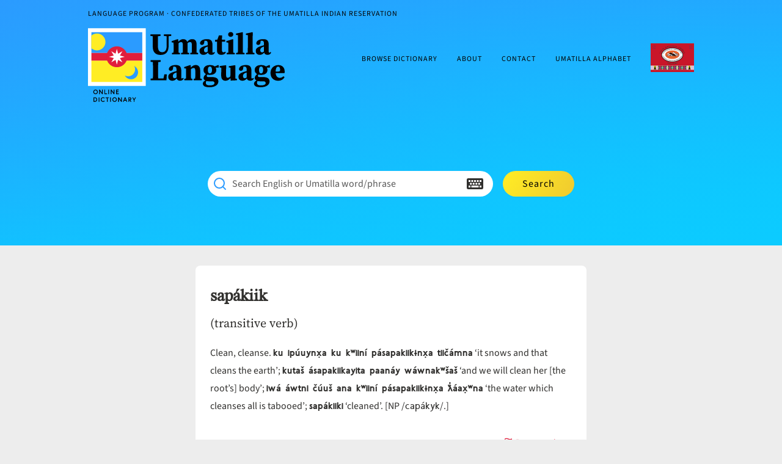

--- FILE ---
content_type: text/html; charset=UTF-8
request_url: https://dictionary.ctuir.org/uma/sapakiik/
body_size: 37909
content:
<!doctype html>
<html lang="en-US" class="no-js">
<head>
	<meta charset="UTF-8">
  <meta name="viewport" content="width=device-width, initial-scale=1, viewport-fit=cover">
  <script>document.documentElement.classList.replace("no-js", "js");</script>
	<title>sapákiik &#8211; Umatilla Language Online Dictionary</title>
<meta name='robots' content='max-image-preview:large' />
	<style>img:is([sizes="auto" i], [sizes^="auto," i]) { contain-intrinsic-size: 3000px 1500px }</style>
	
<link rel="dns-prefetch" href="//www.google-analytics.com">
<link rel="dns-prefetch" href="//fonts.gstatic.com">

<script>(function(){"use strict";if(navigator.share){document.documentElement.classList.add("share-supported")}if(navigator.userAgent.toLowerCase().indexOf("android") > -1){document.documentElement.classList.add("android");}})();</script>
<!-- Jetpack Site Verification Tags -->
<meta name="google-site-verification" content="2fZBx_IwUKjLvvqXm7Pbu2UOS0JP-9WmKwK7fVhPHEc" />
<meta name="p:domain_verify" content="6e046eab462adc58b4380ed0924322f6" />
<link rel='dns-prefetch' href='//www.googletagmanager.com' />
<link rel='dns-prefetch' href='//stats.wp.com' />
<link rel='dns-prefetch' href='//cdn.umatilladictionary.org' />
<link rel='preconnect' href='//i0.wp.com' />
<link rel='preconnect' href='//c0.wp.com' />

<link rel="preload" href="https://cdn.umatilladictionary.org/fonts/aboriginalsansbold-webfont.woff2" as="font" type="font/woff2" crossorigin="anonymous">
<link rel="preload" href="https://cdn.umatilladictionary.org/fonts/aboriginalsansregular-webfont.woff2" as="font" type="font/woff2" crossorigin="anonymous">
<link rel="preload" href="https://cdn.umatilladictionary.org/fonts/aboriginalserifregular-webfont.woff2" as="font" type="font/woff2" crossorigin="anonymous">
<link rel="preload" href="https://cdn.umatilladictionary.org/fonts/SourceSans3VF-Italic.woff2" as="font" type="font/woff2" crossorigin="anonymous">
<link rel="preload" href="https://cdn.umatilladictionary.org/fonts/SourceSans3VF-Roman.woff2" as="font" type="font/woff2" crossorigin="anonymous">
<link rel="preload" href="https://cdn.umatilladictionary.org/fonts/SourceSerif4Variable-Italic.woff2" as="font" type="font/woff2" crossorigin="anonymous">
<link rel="preload" href="https://cdn.umatilladictionary.org/fonts/SourceSerif4Variable-Roman.woff2" as="font" type="font/woff2" crossorigin="anonymous">
<link rel="preload stylesheet" href="https://cdn.umatilladictionary.org/fonts/aboriginal-fonts.css?v=9b7eb7bc542c3d4f09bd5fff70005666" as="style">
<link rel="preload stylesheet" href="https://cdn.umatilladictionary.org/fonts/source-fonts.css?v=e4c7eabb7c02bc3d8c5f7f91cc986a0d" as="style">
<link rel='stylesheet' id='wp-block-library-css' href='https://c0.wp.com/c/6.7.2/wp-includes/css/dist/block-library/style.min.css' type='text/css' media='all' />
<link rel='stylesheet' id='mediaelement-css' href='https://c0.wp.com/c/6.7.2/wp-includes/js/mediaelement/mediaelementplayer-legacy.min.css' type='text/css' media='all' />
<link rel='stylesheet' id='wp-mediaelement-css' href='https://c0.wp.com/c/6.7.2/wp-includes/js/mediaelement/wp-mediaelement.min.css' type='text/css' media='all' />
<style id='jetpack-sharing-buttons-style-inline-css' type='text/css'>
.jetpack-sharing-buttons__services-list{display:flex;flex-direction:row;flex-wrap:wrap;gap:0;list-style-type:none;margin:5px;padding:0}.jetpack-sharing-buttons__services-list.has-small-icon-size{font-size:12px}.jetpack-sharing-buttons__services-list.has-normal-icon-size{font-size:16px}.jetpack-sharing-buttons__services-list.has-large-icon-size{font-size:24px}.jetpack-sharing-buttons__services-list.has-huge-icon-size{font-size:36px}@media print{.jetpack-sharing-buttons__services-list{display:none!important}}.editor-styles-wrapper .wp-block-jetpack-sharing-buttons{gap:0;padding-inline-start:0}ul.jetpack-sharing-buttons__services-list.has-background{padding:1.25em 2.375em}
</style>
<style id='classic-theme-styles-inline-css' type='text/css'>
/*! This file is auto-generated */
.wp-block-button__link{color:#fff;background-color:#32373c;border-radius:9999px;box-shadow:none;text-decoration:none;padding:calc(.667em + 2px) calc(1.333em + 2px);font-size:1.125em}.wp-block-file__button{background:#32373c;color:#fff;text-decoration:none}
</style>
<style id='global-styles-inline-css' type='text/css'>
:root{--wp--preset--aspect-ratio--square: 1;--wp--preset--aspect-ratio--4-3: 4/3;--wp--preset--aspect-ratio--3-4: 3/4;--wp--preset--aspect-ratio--3-2: 3/2;--wp--preset--aspect-ratio--2-3: 2/3;--wp--preset--aspect-ratio--16-9: 16/9;--wp--preset--aspect-ratio--9-16: 9/16;--wp--preset--color--black: #000000;--wp--preset--color--cyan-bluish-gray: #abb8c3;--wp--preset--color--white: #ffffff;--wp--preset--color--pale-pink: #f78da7;--wp--preset--color--vivid-red: #cf2e2e;--wp--preset--color--luminous-vivid-orange: #ff6900;--wp--preset--color--luminous-vivid-amber: #fcb900;--wp--preset--color--light-green-cyan: #7bdcb5;--wp--preset--color--vivid-green-cyan: #00d084;--wp--preset--color--pale-cyan-blue: #8ed1fc;--wp--preset--color--vivid-cyan-blue: #0693e3;--wp--preset--color--vivid-purple: #9b51e0;--wp--preset--gradient--vivid-cyan-blue-to-vivid-purple: linear-gradient(135deg,rgba(6,147,227,1) 0%,rgb(155,81,224) 100%);--wp--preset--gradient--light-green-cyan-to-vivid-green-cyan: linear-gradient(135deg,rgb(122,220,180) 0%,rgb(0,208,130) 100%);--wp--preset--gradient--luminous-vivid-amber-to-luminous-vivid-orange: linear-gradient(135deg,rgba(252,185,0,1) 0%,rgba(255,105,0,1) 100%);--wp--preset--gradient--luminous-vivid-orange-to-vivid-red: linear-gradient(135deg,rgba(255,105,0,1) 0%,rgb(207,46,46) 100%);--wp--preset--gradient--very-light-gray-to-cyan-bluish-gray: linear-gradient(135deg,rgb(238,238,238) 0%,rgb(169,184,195) 100%);--wp--preset--gradient--cool-to-warm-spectrum: linear-gradient(135deg,rgb(74,234,220) 0%,rgb(151,120,209) 20%,rgb(207,42,186) 40%,rgb(238,44,130) 60%,rgb(251,105,98) 80%,rgb(254,248,76) 100%);--wp--preset--gradient--blush-light-purple: linear-gradient(135deg,rgb(255,206,236) 0%,rgb(152,150,240) 100%);--wp--preset--gradient--blush-bordeaux: linear-gradient(135deg,rgb(254,205,165) 0%,rgb(254,45,45) 50%,rgb(107,0,62) 100%);--wp--preset--gradient--luminous-dusk: linear-gradient(135deg,rgb(255,203,112) 0%,rgb(199,81,192) 50%,rgb(65,88,208) 100%);--wp--preset--gradient--pale-ocean: linear-gradient(135deg,rgb(255,245,203) 0%,rgb(182,227,212) 50%,rgb(51,167,181) 100%);--wp--preset--gradient--electric-grass: linear-gradient(135deg,rgb(202,248,128) 0%,rgb(113,206,126) 100%);--wp--preset--gradient--midnight: linear-gradient(135deg,rgb(2,3,129) 0%,rgb(40,116,252) 100%);--wp--preset--font-size--small: 13px;--wp--preset--font-size--medium: 20px;--wp--preset--font-size--large: 36px;--wp--preset--font-size--x-large: 42px;--wp--preset--spacing--20: 0.44rem;--wp--preset--spacing--30: 0.67rem;--wp--preset--spacing--40: 1rem;--wp--preset--spacing--50: 1.5rem;--wp--preset--spacing--60: 2.25rem;--wp--preset--spacing--70: 3.38rem;--wp--preset--spacing--80: 5.06rem;--wp--preset--shadow--natural: 6px 6px 9px rgba(0, 0, 0, 0.2);--wp--preset--shadow--deep: 12px 12px 50px rgba(0, 0, 0, 0.4);--wp--preset--shadow--sharp: 6px 6px 0px rgba(0, 0, 0, 0.2);--wp--preset--shadow--outlined: 6px 6px 0px -3px rgba(255, 255, 255, 1), 6px 6px rgba(0, 0, 0, 1);--wp--preset--shadow--crisp: 6px 6px 0px rgba(0, 0, 0, 1);}:where(.is-layout-flex){gap: 0.5em;}:where(.is-layout-grid){gap: 0.5em;}body .is-layout-flex{display: flex;}.is-layout-flex{flex-wrap: wrap;align-items: center;}.is-layout-flex > :is(*, div){margin: 0;}body .is-layout-grid{display: grid;}.is-layout-grid > :is(*, div){margin: 0;}:where(.wp-block-columns.is-layout-flex){gap: 2em;}:where(.wp-block-columns.is-layout-grid){gap: 2em;}:where(.wp-block-post-template.is-layout-flex){gap: 1.25em;}:where(.wp-block-post-template.is-layout-grid){gap: 1.25em;}.has-black-color{color: var(--wp--preset--color--black) !important;}.has-cyan-bluish-gray-color{color: var(--wp--preset--color--cyan-bluish-gray) !important;}.has-white-color{color: var(--wp--preset--color--white) !important;}.has-pale-pink-color{color: var(--wp--preset--color--pale-pink) !important;}.has-vivid-red-color{color: var(--wp--preset--color--vivid-red) !important;}.has-luminous-vivid-orange-color{color: var(--wp--preset--color--luminous-vivid-orange) !important;}.has-luminous-vivid-amber-color{color: var(--wp--preset--color--luminous-vivid-amber) !important;}.has-light-green-cyan-color{color: var(--wp--preset--color--light-green-cyan) !important;}.has-vivid-green-cyan-color{color: var(--wp--preset--color--vivid-green-cyan) !important;}.has-pale-cyan-blue-color{color: var(--wp--preset--color--pale-cyan-blue) !important;}.has-vivid-cyan-blue-color{color: var(--wp--preset--color--vivid-cyan-blue) !important;}.has-vivid-purple-color{color: var(--wp--preset--color--vivid-purple) !important;}.has-black-background-color{background-color: var(--wp--preset--color--black) !important;}.has-cyan-bluish-gray-background-color{background-color: var(--wp--preset--color--cyan-bluish-gray) !important;}.has-white-background-color{background-color: var(--wp--preset--color--white) !important;}.has-pale-pink-background-color{background-color: var(--wp--preset--color--pale-pink) !important;}.has-vivid-red-background-color{background-color: var(--wp--preset--color--vivid-red) !important;}.has-luminous-vivid-orange-background-color{background-color: var(--wp--preset--color--luminous-vivid-orange) !important;}.has-luminous-vivid-amber-background-color{background-color: var(--wp--preset--color--luminous-vivid-amber) !important;}.has-light-green-cyan-background-color{background-color: var(--wp--preset--color--light-green-cyan) !important;}.has-vivid-green-cyan-background-color{background-color: var(--wp--preset--color--vivid-green-cyan) !important;}.has-pale-cyan-blue-background-color{background-color: var(--wp--preset--color--pale-cyan-blue) !important;}.has-vivid-cyan-blue-background-color{background-color: var(--wp--preset--color--vivid-cyan-blue) !important;}.has-vivid-purple-background-color{background-color: var(--wp--preset--color--vivid-purple) !important;}.has-black-border-color{border-color: var(--wp--preset--color--black) !important;}.has-cyan-bluish-gray-border-color{border-color: var(--wp--preset--color--cyan-bluish-gray) !important;}.has-white-border-color{border-color: var(--wp--preset--color--white) !important;}.has-pale-pink-border-color{border-color: var(--wp--preset--color--pale-pink) !important;}.has-vivid-red-border-color{border-color: var(--wp--preset--color--vivid-red) !important;}.has-luminous-vivid-orange-border-color{border-color: var(--wp--preset--color--luminous-vivid-orange) !important;}.has-luminous-vivid-amber-border-color{border-color: var(--wp--preset--color--luminous-vivid-amber) !important;}.has-light-green-cyan-border-color{border-color: var(--wp--preset--color--light-green-cyan) !important;}.has-vivid-green-cyan-border-color{border-color: var(--wp--preset--color--vivid-green-cyan) !important;}.has-pale-cyan-blue-border-color{border-color: var(--wp--preset--color--pale-cyan-blue) !important;}.has-vivid-cyan-blue-border-color{border-color: var(--wp--preset--color--vivid-cyan-blue) !important;}.has-vivid-purple-border-color{border-color: var(--wp--preset--color--vivid-purple) !important;}.has-vivid-cyan-blue-to-vivid-purple-gradient-background{background: var(--wp--preset--gradient--vivid-cyan-blue-to-vivid-purple) !important;}.has-light-green-cyan-to-vivid-green-cyan-gradient-background{background: var(--wp--preset--gradient--light-green-cyan-to-vivid-green-cyan) !important;}.has-luminous-vivid-amber-to-luminous-vivid-orange-gradient-background{background: var(--wp--preset--gradient--luminous-vivid-amber-to-luminous-vivid-orange) !important;}.has-luminous-vivid-orange-to-vivid-red-gradient-background{background: var(--wp--preset--gradient--luminous-vivid-orange-to-vivid-red) !important;}.has-very-light-gray-to-cyan-bluish-gray-gradient-background{background: var(--wp--preset--gradient--very-light-gray-to-cyan-bluish-gray) !important;}.has-cool-to-warm-spectrum-gradient-background{background: var(--wp--preset--gradient--cool-to-warm-spectrum) !important;}.has-blush-light-purple-gradient-background{background: var(--wp--preset--gradient--blush-light-purple) !important;}.has-blush-bordeaux-gradient-background{background: var(--wp--preset--gradient--blush-bordeaux) !important;}.has-luminous-dusk-gradient-background{background: var(--wp--preset--gradient--luminous-dusk) !important;}.has-pale-ocean-gradient-background{background: var(--wp--preset--gradient--pale-ocean) !important;}.has-electric-grass-gradient-background{background: var(--wp--preset--gradient--electric-grass) !important;}.has-midnight-gradient-background{background: var(--wp--preset--gradient--midnight) !important;}.has-small-font-size{font-size: var(--wp--preset--font-size--small) !important;}.has-medium-font-size{font-size: var(--wp--preset--font-size--medium) !important;}.has-large-font-size{font-size: var(--wp--preset--font-size--large) !important;}.has-x-large-font-size{font-size: var(--wp--preset--font-size--x-large) !important;}
:where(.wp-block-post-template.is-layout-flex){gap: 1.25em;}:where(.wp-block-post-template.is-layout-grid){gap: 1.25em;}
:where(.wp-block-columns.is-layout-flex){gap: 2em;}:where(.wp-block-columns.is-layout-grid){gap: 2em;}
:root :where(.wp-block-pullquote){font-size: 1.5em;line-height: 1.6;}
</style>
<style id='akismet-widget-style-inline-css' type='text/css'>

			.a-stats {
				--akismet-color-mid-green: #357b49;
				--akismet-color-white: #fff;
				--akismet-color-light-grey: #f6f7f7;

				max-width: 350px;
				width: auto;
			}

			.a-stats * {
				all: unset;
				box-sizing: border-box;
			}

			.a-stats strong {
				font-weight: 600;
			}

			.a-stats a.a-stats__link,
			.a-stats a.a-stats__link:visited,
			.a-stats a.a-stats__link:active {
				background: var(--akismet-color-mid-green);
				border: none;
				box-shadow: none;
				border-radius: 8px;
				color: var(--akismet-color-white);
				cursor: pointer;
				display: block;
				font-family: -apple-system, BlinkMacSystemFont, 'Segoe UI', 'Roboto', 'Oxygen-Sans', 'Ubuntu', 'Cantarell', 'Helvetica Neue', sans-serif;
				font-weight: 500;
				padding: 12px;
				text-align: center;
				text-decoration: none;
				transition: all 0.2s ease;
			}

			/* Extra specificity to deal with TwentyTwentyOne focus style */
			.widget .a-stats a.a-stats__link:focus {
				background: var(--akismet-color-mid-green);
				color: var(--akismet-color-white);
				text-decoration: none;
			}

			.a-stats a.a-stats__link:hover {
				filter: brightness(110%);
				box-shadow: 0 4px 12px rgba(0, 0, 0, 0.06), 0 0 2px rgba(0, 0, 0, 0.16);
			}

			.a-stats .count {
				color: var(--akismet-color-white);
				display: block;
				font-size: 1.5em;
				line-height: 1.4;
				padding: 0 13px;
				white-space: nowrap;
			}
		
</style>
<link rel='stylesheet' id='ctuir-fonts-aboriginal-css' href='https://cdn.umatilladictionary.org/fonts/aboriginal-fonts.css?ver=9b7eb7bc542c3d4f09bd5fff70005666' type='text/css' media='all' />
<link rel='stylesheet' id='ctuir-fonts-source-css' href='https://cdn.umatilladictionary.org/fonts/source-fonts.css?ver=e4c7eabb7c02bc3d8c5f7f91cc986a0d' type='text/css' media='all' />
<link rel='stylesheet' id='ctuir-styles-css' href='https://cdn.umatilladictionary.org/app/themes/ctuir-dictionary/assets/dist/screen.css?ver=ab7d1689854966dad1ec6a2df62b1ea1' type='text/css' media='all' />
<link rel='stylesheet' id='ctuir-share-graphic-css' href='https://cdn.umatilladictionary.org/app/themes/ctuir-dictionary/assets/dist/share-graphics.css?ver=1995c7d09f1ce808e13ef6e51966f414' type='text/css' media='all' />
<script type="text/javascript" src="https://www.googletagmanager.com/gtag/js?id=G-9HL32WLX9P&#039; async=&#039;async" id="dryan-gtag-js"></script>
<script type="text/javascript" id="dryan-gtag-js-after">
/* <![CDATA[ */
window.dataLayer=window.dataLayer||[];function gtag(){dataLayer.push(arguments);}gtag('js',new Date());gtag('config','G-9HL32WLX9P');
/* ]]> */
</script>
<link rel="https://api.w.org/" href="https://dictionary.ctuir.org/wp-json/" /><link rel="alternate" title="JSON" type="application/json" href="https://dictionary.ctuir.org/wp-json/wp/v2/ctuir-umatilla/42259" /><link rel="EditURI" type="application/rsd+xml" title="RSD" href="https://dictionary.ctuir.org/wp/xmlrpc.php?rsd" />
<meta name="generator" content="WordPress 6.7.2" />
<link rel="canonical" href="https://dictionary.ctuir.org/uma/sapakiik/" />
<link rel='shortlink' href='https://dictionary.ctuir.org/?p=42259' />
<link rel="alternate" title="oEmbed (JSON)" type="application/json+oembed" href="https://dictionary.ctuir.org/wp-json/oembed/1.0/embed?url=https%3A%2F%2Fdictionary.ctuir.org%2Fuma%2Fsapakiik%2F" />
<link rel="alternate" title="oEmbed (XML)" type="text/xml+oembed" href="https://dictionary.ctuir.org/wp-json/oembed/1.0/embed?url=https%3A%2F%2Fdictionary.ctuir.org%2Fuma%2Fsapakiik%2F&#038;format=xml" />
	<style>img#wpstats{display:none}</style>
		
<link rel="icon" type="image/svg" href="https://cdn.umatilladictionary.org/favicon.svg">
<meta property="og:url" content="https://dictionary.ctuir.org/uma/sapakiik/">
<meta property="og:title" content="sapákiik | Umatilla Language Online Dictionary">
<meta property="og:image" content="https://v1.screenshot.11ty.dev/https%3A%2F%2Fdictionary.ctuir.org%2Fuma%2Fsapakiik%2F%3Fshare-graphic/opengraph/bigger/_wait:2/_202103132100180000/">
<meta property="twitter:card" content="summary_large_image">
<meta property="og:description" name="description" content="Clean, cleanse. ku ip&uacute;uynx&#803;a ku k&#695;iin&iacute; p&aacute;sapakiik&#616;nx&#803;a tii&#269;&aacute;mna &lsquo;it snows and that cleans the earth&rsquo;; kuta&scaron; &aacute;sapakiikayita paan&aacute;y w&aacute;wnak&#695;&scaron;a&scaron; &lsquo;and we will clean her [the root&rsquo;s] body&rsquo;; iw&aacute; &aacute;wtni &#269;&uacute;u&scaron; ana k&#695;iin&iacute; p&aacute;sapakiik&#616;nx&#803;a &#411;&#787;&aacute;ax&#803;&#695;na &lsquo;the water which cleanses all is tabooed&rsquo;; sap&aacute;kiiki &lsquo;cleaned&rsquo;. [NP /cap&aacute;kyk/.]">
</head>
<body class="ctuir-umatilla-template-default single single-ctuir-umatilla postid-42259  uma sapakiik no-js singular has-main-navigation no-widgets">
  <a class="skip-link screen-reader-text" href="#main">Skip to content</a>
  
	
<header id="masthead" class="site-header has-title-and-tagline has-menu" role="banner">
	<div class="site-header-container site-header-preamble">
		<p>Language Program &middot; Confederated Tribes of the Umatilla Indian Reservation</p>
	</div>
	<div class="site-header-container site-header-branding-nav">
		
<div class="site-branding">

	<a href="https://dictionary.ctuir.org/" class="site-logo-link" title="Go to Homepage">
		<picture class="site-logo">
			<source srcset="https://cdn.umatilladictionary.org/app/themes/ctuir-dictionary/assets/img/mark.svg?v=7fb17fddd49bdbb5aa5239aa254a3eca" media="(min-width:482px)">
			<img src="https://cdn.umatilladictionary.org/app/themes/ctuir-dictionary/assets/img/mark-mobile.svg?v=14da3d5af786b60929d758e0d6fe21c8" alt="" class="site-logo-img">
		</picture>
	</a>

						<p class="screen-reader-text"><a href="https://dictionary.ctuir.org/">Umatilla Language Online Dictionary</a></p>
			
			<p class="site-description screen-reader-text">
			ČÁWNA MÚN NÁAMTA. ‘We Shall Never Fade’		</p>
	</div><!-- .site-branding -->
		
	<nav id="site-navigation" class="primary-navigation" role="navigation" aria-label="Primary menu">
		<div class="menu-button-container">
			<button id="primary-mobile-menu" class="button" aria-controls="primary-menu-list" aria-expanded="false">
				<span class="dropdown-icon dropdown-icon-open open">Menu					<svg xmlns="http://www.w3.org/2000/svg" width="24" height="24" fill="none" stroke="currentColor" stroke-width="2" stroke-linecap="round" stroke-linejoin="round" class="feather feather-menu"><path d="M3 12h18M3 6h18M3 18h18"/></svg>				</span>
				<span class="dropdown-icon dropdown-icon-close close">Close					<svg xmlns="http://www.w3.org/2000/svg" width="24" height="24" fill="none" stroke="currentColor" stroke-width="2" stroke-linecap="round" stroke-linejoin="round" class="feather feather-x"><path d="M18 6L6 18M6 6l12 12"/></svg>				</span>
			</button><!-- #primary-mobile-menu -->
		</div><!-- .menu-button-container -->
		<div class="primary-menu-container"><ul id="primary-menu-list" class="menu-wrapper"><li id="menu-item-11387" class="menu-item menu-item-type-custom menu-item-object-custom menu-item-11387"><a href="/starts-with-eng/sw-eng-id-1/">Browse Dictionary</a></li>
<li id="menu-item-11386" class="menu-item menu-item-type-post_type menu-item-object-page menu-item-11386"><a href="https://dictionary.ctuir.org/about/">About</a></li>
<li id="menu-item-11422" class="menu-item menu-item-type-post_type menu-item-object-page menu-item-11422"><a href="https://dictionary.ctuir.org/contact/">Contact</a></li>
<li id="menu-item-54038" class="menu-item menu-item-type-custom menu-item-object-custom menu-item-54038"><a href="/alphabet/">Umatilla Alphabet</a></li>
<li id="menu-item-11382" class="menu-item menu-item-type-custom menu-item-object-custom menu-item-ctuir-dot-org menu-item-11382"><a target="_blank" href="https://ctuir.org">CTUIR.org</a></li>
</ul></div>	</nav><!-- #site-navigation -->
	</div>
	<div class="site-header-container site-header-search">
		<form role="search" aria-label="search" method="get" class="search-form" action="https://dictionary.ctuir.org/">
	<div class="search-field-wrapper">
		<svg xmlns="http://www.w3.org/2000/svg" width="24" height="24" fill="none" stroke="currentColor" stroke-width="2" stroke-linecap="round" stroke-linejoin="round" class="feather feather-search"><circle cx="11" cy="11" r="8"/><path d="M21 21l-4.35-4.35"/></svg>		<div class="search-field-inner-wrapper">
			<input type="search" id="search-form-1" class="search-field" value="" name="s" placeholder="Search by English/Umatilla word or phrase" minlength="1">
			<label class="search-field-label" for="search-form-1">Search English or Umatilla word/phrase</label>
			<button type="button" class="search-field-clear" title="Clear search">
				<svg xmlns="http://www.w3.org/2000/svg" width="24" height="24" fill="none" stroke="currentColor" stroke-width="2" stroke-linecap="round" stroke-linejoin="round" class="feather feather-x"><path d="M18 6L6 18M6 6l12 12"/></svg>			</button>
		</div>
		<div class="umatilla-keyboard-toggle-wrapper">
			<button type="button" class="umatilla-keyboard-toggle" aria-label="Toggle Umatilla Keyboard">
				<svg width="27" height="18" xmlns="http://www.w3.org/2000/svg" class="icon icon-keyboard"><path d="M24.75 18H2.25A2.25 2.25 0 010 15.75V2.25A2.25 2.25 0 012.25 0h22.5A2.25 2.25 0 0127 2.25v13.5A2.25 2.25 0 0124.75 18zM6 5.437V3.563A.563.563 0 005.437 3H3.563A.563.563 0 003 3.563v1.874c0 .311.252.563.563.563h1.874A.563.563 0 006 5.437zm4.5 0V3.563A.563.563 0 009.937 3H8.063a.563.563 0 00-.563.563v1.874c0 .311.252.563.563.563h1.874a.563.563 0 00.563-.563zm4.5 0V3.563A.563.563 0 0014.437 3h-1.874a.563.563 0 00-.563.563v1.874c0 .311.252.563.563.563h1.874A.563.563 0 0015 5.437zm4.5 0V3.563A.563.563 0 0018.937 3h-1.875a.563.563 0 00-.562.563v1.874c0 .311.252.563.563.563h1.875c.31 0 .562-.252.562-.563zm4.5 0V3.563A.563.563 0 0023.437 3h-1.875a.563.563 0 00-.562.563v1.874c0 .311.252.563.563.563h1.875c.31 0 .562-.252.562-.563zm-15.75 4.5V8.063a.563.563 0 00-.563-.563H5.813a.563.563 0 00-.562.563v1.874c0 .311.252.563.563.563h1.875c.31 0 .562-.252.562-.563zm4.5 0V8.063a.563.563 0 00-.563-.563h-1.874a.563.563 0 00-.563.563v1.874c0 .311.252.563.563.563h1.874a.563.563 0 00.563-.563zm4.5 0V8.063a.563.563 0 00-.563-.563h-1.875a.563.563 0 00-.562.563v1.874c0 .311.252.563.563.563h1.874a.563.563 0 00.563-.563zm4.5 0V8.063a.563.563 0 00-.563-.563h-1.875a.563.563 0 00-.562.563v1.874c0 .311.252.563.563.563h1.875c.31 0 .562-.252.562-.563zM6 14.438v-1.874A.563.563 0 005.437 12H3.563a.563.563 0 00-.562.563v1.874c0 .311.252.563.563.563h1.874a.563.563 0 00.563-.563zm13.5 0v-1.874a.563.563 0 00-.563-.563H8.063a.563.563 0 00-.562.563v1.874c0 .311.252.563.563.563h10.874a.563.563 0 00.563-.563zm4.5 0v-1.874a.563.563 0 00-.563-.563h-1.875a.563.563 0 00-.562.563v1.874c0 .311.252.563.563.563h1.875c.31 0 .562-.252.562-.563z" fill="currentColor"/></svg>			</button>
		</div>
	</div>
	<span class="hidden visible-narrow">
		<button type="submit" class="search-submit button">Search</button>
	</span>
</form>
	</div>
	</header><!-- #masthead -->

  <main id="main" class="site-main" role="main">

<article id="post-42259" class="post-42259 ctuir-umatilla type-ctuir-umatilla status-publish hentry starts-with-uma-sw-uma-id-24 part-of-speech-vt entry">
	
	
<header class="entry-header">
    <h1 class="entry-title default-max-width"><a href="https://dictionary.ctuir.org/uma/sapakiik/">sapákiik</a></h1>                <nav class="parts-of-speech">
                    <a href="https://dictionary.ctuir.org/part-of-speech/vt/" class="part-of-speech">
                (transitive verb)
            </a>
                </nav>
    </header><!-- .entry-header -->

	<div class="entry-content">
		<p>Clean, cleanse. <strong class="umatilla">ku ip&uacute;uynx&#803;a ku k&#695;iin&iacute; p&aacute;sapakiik&#616;nx&#803;a tii&#269;&aacute;mna</strong> &lsquo;it snows and that cleans the earth&rsquo;; <strong class="umatilla">kuta&scaron; &aacute;sapakiikayita paan&aacute;y w&aacute;wnak&#695;&scaron;a&scaron;</strong> &lsquo;and we will clean her [the root&rsquo;s] body&rsquo;; <strong class="umatilla">iw&aacute; &aacute;wtni &#269;&uacute;u&scaron; ana k&#695;iin&iacute; p&aacute;sapakiik&#616;nx&#803;a &#411;&#787;&aacute;ax&#803;&#695;na</strong> &lsquo;the water which cleanses all is tabooed&rsquo;; <strong class="umatilla">sap&aacute;kiiki</strong> &lsquo;cleaned&rsquo;. [NP /<span class="umatilla">cap&aacute;kyk</span>/.]</p>

		<footer class="entry-footer default-max-width">
			<umatilla-conjugations data-conjugations='[{"tense":"past","tense_label":"past","pronouns":[{"field":"ctuir_meta_verb_past_base","label":"base","value":""},{"field":"ctuir_meta_verb_past_i_{verb_singular_first_person}","label":"I ","value":""},{"field":"ctuir_meta_verb_past_you_{verb_singular_second_person}","label":"you ","value":""},{"field":"ctuir_meta_verb_past_it\/he\/she\/_{verb_singular_third_person}","label":"it\/he\/she\/ ","value":""},{"field":"ctuir_meta_verb_past_we_(inclusive)_{verb_plural_first_person}","label":"we (inclusive) ","value":""},{"field":"ctuir_meta_verb_past_we_(exclusive)_{verb_plural_first_person}","label":"we (exclusive) ","value":""},{"field":"ctuir_meta_verb_past_you_all_{verb_plural_second_person}","label":"you all ","value":""},{"field":"ctuir_meta_verb_past_they_{verb_plural_third_person}","label":"they ","value":""},{"field":"ctuir_meta_verb_past_its\/his\/her_{verb_singular_third_person}","label":"its\/his\/her ","value":""},{"field":"ctuir_meta_verb_past_i\/you_{verb_singular_first_person}_it\/he\/she","label":"I\/you  it\/he\/she","value":""},{"field":"ctuir_meta_verb_past_you\/you_all_{verb_singular_second_person}_me\/us","label":"you\/you all  me\/us","value":""}]},{"tense":"past progressive","tense_label":"past progressive","pronouns":[{"field":"ctuir_meta_verb_past_progressive_base","label":"base","value":""},{"field":"ctuir_meta_verb_past_progressive_i_{verb_singular_first_person}","label":"I ","value":""},{"field":"ctuir_meta_verb_past_progressive_you_{verb_singular_second_person}","label":"you ","value":""},{"field":"ctuir_meta_verb_past_progressive_it\/he\/she\/_{verb_singular_third_person}","label":"it\/he\/she\/ ","value":""},{"field":"ctuir_meta_verb_past_progressive_we_(inclusive)_{verb_plural_first_person}","label":"we (inclusive) ","value":""},{"field":"ctuir_meta_verb_past_progressive_we_(exclusive)_{verb_plural_first_person}","label":"we (exclusive) ","value":""},{"field":"ctuir_meta_verb_past_progressive_you_all_{verb_plural_second_person}","label":"you all ","value":""},{"field":"ctuir_meta_verb_past_progressive_they_{verb_plural_third_person}","label":"they ","value":""},{"field":"ctuir_meta_verb_past_progressive_its\/his\/her_{verb_singular_third_person}","label":"its\/his\/her ","value":""},{"field":"ctuir_meta_verb_past_progressive_i\/you_{verb_singular_first_person}_it\/he\/she","label":"I\/you  it\/he\/she","value":""},{"field":"ctuir_meta_verb_past_progressive_you\/you_all_{verb_singular_second_person}_me\/us","label":"you\/you all  me\/us","value":""}]},{"tense":"present \/ present progressive","tense_label":"present \/ present progressive","pronouns":[{"field":"ctuir_meta_verb_present_\/_present_progressive_base","label":"base","value":""},{"field":"ctuir_meta_verb_present_\/_present_progressive_i_{verb_singular_first_person}","label":"I ","value":""},{"field":"ctuir_meta_verb_present_\/_present_progressive_you_{verb_singular_second_person}","label":"you ","value":""},{"field":"ctuir_meta_verb_present_\/_present_progressive_it\/he\/she\/_{verb_singular_third_person}","label":"it\/he\/she\/ ","value":""},{"field":"ctuir_meta_verb_present_\/_present_progressive_we_(inclusive)_{verb_plural_first_person}","label":"we (inclusive) ","value":""},{"field":"ctuir_meta_verb_present_\/_present_progressive_we_(exclusive)_{verb_plural_first_person}","label":"we (exclusive) ","value":""},{"field":"ctuir_meta_verb_present_\/_present_progressive_you_all_{verb_plural_second_person}","label":"you all ","value":""},{"field":"ctuir_meta_verb_present_\/_present_progressive_they_{verb_plural_third_person}","label":"they ","value":""},{"field":"ctuir_meta_verb_present_\/_present_progressive_its\/his\/her_{verb_singular_third_person}","label":"its\/his\/her ","value":""},{"field":"ctuir_meta_verb_present_\/_present_progressive_i\/you_{verb_singular_first_person}_it\/he\/she","label":"I\/you  it\/he\/she","value":""},{"field":"ctuir_meta_verb_present_\/_present_progressive_you\/you_all_{verb_singular_second_person}_me\/us","label":"you\/you all  me\/us","value":""}]},{"tense":"present perfect","tense_label":"present perfect","pronouns":[{"field":"ctuir_meta_verb_present_perfect_base","label":"base","value":""},{"field":"ctuir_meta_verb_present_perfect_i_{verb_singular_first_person}","label":"I ","value":""},{"field":"ctuir_meta_verb_present_perfect_you_{verb_singular_second_person}","label":"you ","value":""},{"field":"ctuir_meta_verb_present_perfect_it\/he\/she\/_{verb_singular_third_person}","label":"it\/he\/she\/ ","value":""},{"field":"ctuir_meta_verb_present_perfect_we_(inclusive)_{verb_plural_first_person}","label":"we (inclusive) ","value":""},{"field":"ctuir_meta_verb_present_perfect_we_(exclusive)_{verb_plural_first_person}","label":"we (exclusive) ","value":""},{"field":"ctuir_meta_verb_present_perfect_you_all_{verb_plural_second_person}","label":"you all ","value":""},{"field":"ctuir_meta_verb_present_perfect_they_{verb_plural_third_person}","label":"they ","value":""},{"field":"ctuir_meta_verb_present_perfect_its\/his\/her_{verb_singular_third_person}","label":"its\/his\/her ","value":""},{"field":"ctuir_meta_verb_present_perfect_i\/you_{verb_singular_first_person}_it\/he\/she","label":"I\/you  it\/he\/she","value":""},{"field":"ctuir_meta_verb_present_perfect_you\/you_all_{verb_singular_second_person}_me\/us","label":"you\/you all  me\/us","value":""}]},{"tense":"future","tense_label":"future","pronouns":[{"field":"ctuir_meta_verb_future_base","label":"base","value":""},{"field":"ctuir_meta_verb_future_i_{verb_singular_first_person}","label":"I ","value":""},{"field":"ctuir_meta_verb_future_you_{verb_singular_second_person}","label":"you ","value":""},{"field":"ctuir_meta_verb_future_it\/he\/she\/_{verb_singular_third_person}","label":"it\/he\/she\/ ","value":""},{"field":"ctuir_meta_verb_future_we_(inclusive)_{verb_plural_first_person}","label":"we (inclusive) ","value":""},{"field":"ctuir_meta_verb_future_we_(exclusive)_{verb_plural_first_person}","label":"we (exclusive) ","value":""},{"field":"ctuir_meta_verb_future_you_all_{verb_plural_second_person}","label":"you all ","value":""},{"field":"ctuir_meta_verb_future_they_{verb_plural_third_person}","label":"they ","value":""},{"field":"ctuir_meta_verb_future_its\/his\/her_{verb_singular_third_person}","label":"its\/his\/her ","value":""},{"field":"ctuir_meta_verb_future_i\/you_{verb_singular_first_person}_it\/he\/she","label":"I\/you  it\/he\/she","value":""},{"field":"ctuir_meta_verb_future_you\/you_all_{verb_singular_second_person}_me\/us","label":"you\/you all  me\/us","value":""}]},{"tense":"future progressive","tense_label":"future progressive","pronouns":[{"field":"ctuir_meta_verb_future_progressive_base","label":"base","value":""},{"field":"ctuir_meta_verb_future_progressive_i_{verb_singular_first_person}","label":"I ","value":""},{"field":"ctuir_meta_verb_future_progressive_you_{verb_singular_second_person}","label":"you ","value":""},{"field":"ctuir_meta_verb_future_progressive_it\/he\/she\/_{verb_singular_third_person}","label":"it\/he\/she\/ ","value":""},{"field":"ctuir_meta_verb_future_progressive_we_(inclusive)_{verb_plural_first_person}","label":"we (inclusive) ","value":""},{"field":"ctuir_meta_verb_future_progressive_we_(exclusive)_{verb_plural_first_person}","label":"we (exclusive) ","value":""},{"field":"ctuir_meta_verb_future_progressive_you_all_{verb_plural_second_person}","label":"you all ","value":""},{"field":"ctuir_meta_verb_future_progressive_they_{verb_plural_third_person}","label":"they ","value":""},{"field":"ctuir_meta_verb_future_progressive_its\/his\/her_{verb_singular_third_person}","label":"its\/his\/her ","value":""},{"field":"ctuir_meta_verb_future_progressive_i\/you_{verb_singular_first_person}_it\/he\/she","label":"I\/you  it\/he\/she","value":""},{"field":"ctuir_meta_verb_future_progressive_you\/you_all_{verb_singular_second_person}_me\/us","label":"you\/you all  me\/us","value":""}]}]' data-term='sapákiik' data-part-of-speech='vt'></umatilla-conjugations><a href="#" class="post-share-link" data-url="https://dictionary.ctuir.org/uma/sapakiik/" data-label="sapákiik"><svg xmlns="http://www.w3.org/2000/svg" viewBox="0 0 24 24" fill="none" stroke="currentColor" stroke-width="2" stroke-linecap="round" stroke-linejoin="round" class="feather feather-share"><path d="M4 12v8a2 2 0 002 2h12a2 2 0 002-2v-8M16 6l-4-4-4 4M12 2v13"/></svg> <svg xmlns="http://www.w3.org/2000/svg" viewBox="0 0 24 24" fill="none" stroke="currentColor" stroke-width="2" stroke-linecap="round" stroke-linejoin="round" class="feather feather-share-2"><circle cx="18" cy="5" r="3"/><circle cx="6" cy="12" r="3"/><circle cx="18" cy="19" r="3"/><path d="M8.59 13.51l6.83 3.98M15.41 6.51l-6.82 3.98"/></svg> Share <span class="screen-reader-text">sapákiik</span></a><a href="/report/?term=42259&amp;term-type=ctuir-umatilla" class="post-report-link"><svg xmlns="http://www.w3.org/2000/svg" viewBox="0 0 24 24" fill="none" stroke="currentColor" stroke-width="2" stroke-linecap="round" stroke-linejoin="round" class="feather feather-flag"><path d="M4 15s1-1 4-1 5 2 8 2 4-1 4-1V3s-1 1-4 1-5-2-8-2-4 1-4 1zM4 22v-7"/></svg> Report an issue <span class="screen-reader-text">with sapákiik</span></a>		</footer><!-- .entry-footer -->
</article><!-- #post-${ID} -->
	<nav class="navigation post-navigation" aria-label="Posts">
		<h2 class="screen-reader-text">Post navigation</h2>
		<div class="nav-links"><div class="nav-previous"><a href="https://dictionary.ctuir.org/uma/sapac%cc%93uumk/" rel="prev"><svg xmlns="http://www.w3.org/2000/svg" viewBox="0 0 24 24" fill="none" stroke="currentColor" stroke-width="2" stroke-linecap="round" stroke-linejoin="round" class="feather feather-arrow-left"><path d="M19 12H5M12 19l-7-7 7-7"/></svg><span class="screen-reader-text">Previous post</span><span class="post-title">sapác̓uumk</span></a></div><div class="nav-next"><a href="https://dictionary.ctuir.org/uma/sapakiiki/" rel="next"><span class="screen-reader-text">Next post</span><span class="post-title">sapákiiki</span><svg xmlns="http://www.w3.org/2000/svg" viewBox="0 0 24 24" fill="none" stroke="currentColor" stroke-width="2" stroke-linecap="round" stroke-linejoin="round" class="feather feather-arrow-right"><path d="M5 12h14M12 5l7 7-7 7"/></svg></a></div></div>
	</nav></main>

<footer class="site-footer" id="site-footer">
    <div class="site-footer-container">
        <p class="site-footer-license">&copy; 2014&ndash;2026 Confederated Tribes of the Umatilla Indian Reservation. All Rights Reserved.</p>
    </div>
</footer>

<script>document.body.classList.remove("no-js");</script><script type="module" type="text/javascript" src="https://cdn.umatilladictionary.org/app/themes/ctuir-dictionary/assets/dist/site.js?ver=02004c11a04444e867ae0fe0cb2f32f4" id="ctuir-site-script-js"></script>
<script type="text/javascript" src="https://cdn.umatilladictionary.org/app/themes/ctuir-dictionary/assets/dist/umatilla-conjugations.js?ver=b3c2d475fdc0a81570aa8617adf2fb06" id="ctuir-conjugation-script-js"></script>
<script type="text/javascript" src="https://cdn.umatilladictionary.org/app/themes/ctuir-dictionary/assets/dist/share-graphics.js?ver=edcce65c577e1afd6564a2b7a851598e" id="ctuir-share-graphic-js"></script>
<script type="text/javascript" id="jetpack-stats-js-before">
/* <![CDATA[ */
_stq = window._stq || [];
_stq.push([ "view", JSON.parse("{\"v\":\"ext\",\"blog\":\"190581940\",\"post\":\"42259\",\"tz\":\"0\",\"srv\":\"dictionary.ctuir.org\",\"j\":\"1:14.5\"}") ]);
_stq.push([ "clickTrackerInit", "190581940", "42259" ]);
/* ]]> */
</script>
<script type="text/javascript" src="https://stats.wp.com/e-202605.js" id="jetpack-stats-js" defer="defer" data-wp-strategy="defer"></script>
<!--
-->
</body>

</html>
<!-- Performance optimized by Redis Object Cache. Learn more: https://wprediscache.com -->


--- FILE ---
content_type: text/css
request_url: https://cdn.umatilladictionary.org/app/themes/ctuir-dictionary/assets/dist/share-graphics.css?ver=1995c7d09f1ce808e13ef6e51966f414
body_size: 456
content:
body.share-graphic{background-image:radial-gradient(ellipse at 100% 100%, #0ccbff, transparent),radial-gradient(ellipse at 0% 0%, #2b9bff, transparent),linear-gradient(0deg, #0ccbff, #2b9bff);background-size:cover,cover,cover;inline-size:1200px;aspect-ratio:1200/630;padding:1rem;margin:0 auto;gap:1rem;display:grid;grid-template-columns:1fr;grid-template-rows:128px 1fr auto}body.share-graphic:has(>.mark){display:flex;flex-direction:column;justify-content:center;align-items:center;position:relative}body.share-graphic>.mark:only-child{inline-size:960.7px;block-size:360.1px;display:block;margin-inline:auto}body.share-graphic .mark{aspect-ratio:960.7/360.1}body.share-graphic .share-graphic__logo{flex-shrink:0;margin:0;inline-size:100%}body.share-graphic .share-graphic__logo .mark{block-size:128px}body.share-graphic :is(.entry.type-ctuir-umatilla,.entry.type-ctuir-english){inline-size:calc(100% + 2rem);margin-inline:-1rem;margin-block:0 calc(1rem*-1);flex-grow:1;border-radius:0}body.share-graphic :is(.entry.type-ctuir-umatilla,.entry.type-ctuir-english) .entry-header a{color:inherit;text-decoration:none}body.share-graphic :is(.entry.type-ctuir-umatilla,.entry.type-ctuir-english) .entry-header .entry-title{font-size:3.5rem}body.share-graphic :is(.entry.type-ctuir-umatilla,.entry.type-ctuir-english) .entry-header .parts-of-speech{font-size:2.5rem}body.share-graphic :is(.entry.type-ctuir-umatilla,.entry.type-ctuir-english) .entry-content{--__max-lines: 5;font-size:2rem;line-height:1.6;line-clamp:var(--__max-lines)}@supports not (line-clamp: 2){body.share-graphic :is(.entry.type-ctuir-umatilla,.entry.type-ctuir-english) .entry-content{-webkit-line-clamp:var(--__max-lines);-webkit-box-orient:vertical;display:-webkit-box;overflow:hidden}}body.share-graphic :is(.entry.type-ctuir-umatilla,.entry.type-ctuir-english) .entry-content a{color:inherit;text-decoration:none}body.share-graphic :is(.entry.type-ctuir-umatilla,.entry.type-ctuir-english) .entry-footer{display:none}body.share-graphic .share-graphic__footer{color:#595959;font-weight:700;font-size:1.5rem;font-family:monospace;background-color:#fff;padding-inline:1rem;padding-block-end:1rem;margin-inline:-1rem;margin-block:0 -1rem;text-align:end}/*# sourceMappingURL=share-graphics.css.map */
